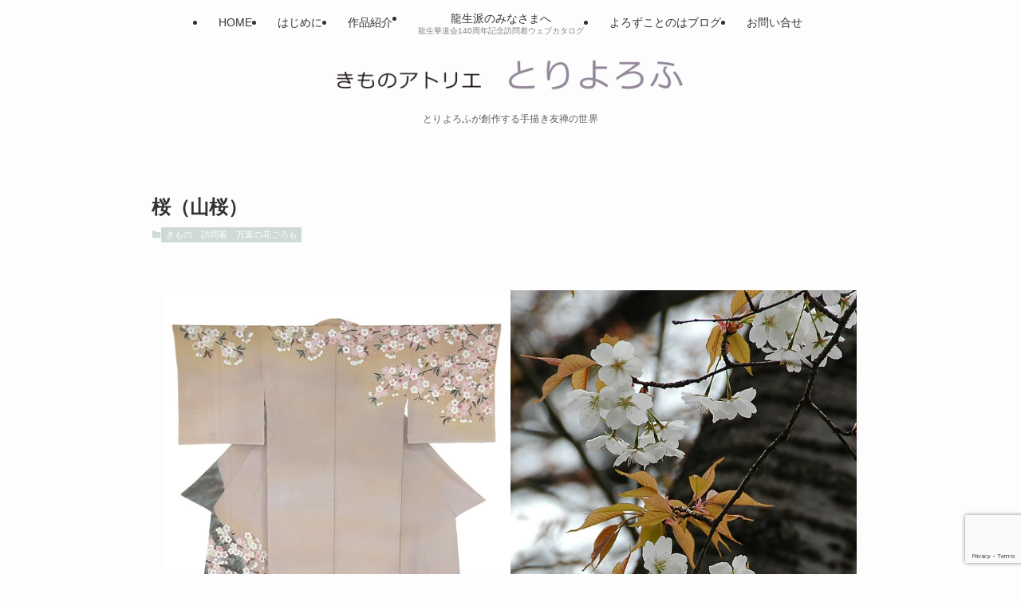

--- FILE ---
content_type: text/html; charset=utf-8
request_url: https://www.google.com/recaptcha/api2/anchor?ar=1&k=6LdBNhAaAAAAAFgEN-vlFpm2T3mY2aJBzbiZL3rp&co=aHR0cHM6Ly90b3JpeW9yb2Z1LmpwOjQ0Mw..&hl=en&v=N67nZn4AqZkNcbeMu4prBgzg&size=invisible&anchor-ms=20000&execute-ms=30000&cb=piezdkbdhu9c
body_size: 48565
content:
<!DOCTYPE HTML><html dir="ltr" lang="en"><head><meta http-equiv="Content-Type" content="text/html; charset=UTF-8">
<meta http-equiv="X-UA-Compatible" content="IE=edge">
<title>reCAPTCHA</title>
<style type="text/css">
/* cyrillic-ext */
@font-face {
  font-family: 'Roboto';
  font-style: normal;
  font-weight: 400;
  font-stretch: 100%;
  src: url(//fonts.gstatic.com/s/roboto/v48/KFO7CnqEu92Fr1ME7kSn66aGLdTylUAMa3GUBHMdazTgWw.woff2) format('woff2');
  unicode-range: U+0460-052F, U+1C80-1C8A, U+20B4, U+2DE0-2DFF, U+A640-A69F, U+FE2E-FE2F;
}
/* cyrillic */
@font-face {
  font-family: 'Roboto';
  font-style: normal;
  font-weight: 400;
  font-stretch: 100%;
  src: url(//fonts.gstatic.com/s/roboto/v48/KFO7CnqEu92Fr1ME7kSn66aGLdTylUAMa3iUBHMdazTgWw.woff2) format('woff2');
  unicode-range: U+0301, U+0400-045F, U+0490-0491, U+04B0-04B1, U+2116;
}
/* greek-ext */
@font-face {
  font-family: 'Roboto';
  font-style: normal;
  font-weight: 400;
  font-stretch: 100%;
  src: url(//fonts.gstatic.com/s/roboto/v48/KFO7CnqEu92Fr1ME7kSn66aGLdTylUAMa3CUBHMdazTgWw.woff2) format('woff2');
  unicode-range: U+1F00-1FFF;
}
/* greek */
@font-face {
  font-family: 'Roboto';
  font-style: normal;
  font-weight: 400;
  font-stretch: 100%;
  src: url(//fonts.gstatic.com/s/roboto/v48/KFO7CnqEu92Fr1ME7kSn66aGLdTylUAMa3-UBHMdazTgWw.woff2) format('woff2');
  unicode-range: U+0370-0377, U+037A-037F, U+0384-038A, U+038C, U+038E-03A1, U+03A3-03FF;
}
/* math */
@font-face {
  font-family: 'Roboto';
  font-style: normal;
  font-weight: 400;
  font-stretch: 100%;
  src: url(//fonts.gstatic.com/s/roboto/v48/KFO7CnqEu92Fr1ME7kSn66aGLdTylUAMawCUBHMdazTgWw.woff2) format('woff2');
  unicode-range: U+0302-0303, U+0305, U+0307-0308, U+0310, U+0312, U+0315, U+031A, U+0326-0327, U+032C, U+032F-0330, U+0332-0333, U+0338, U+033A, U+0346, U+034D, U+0391-03A1, U+03A3-03A9, U+03B1-03C9, U+03D1, U+03D5-03D6, U+03F0-03F1, U+03F4-03F5, U+2016-2017, U+2034-2038, U+203C, U+2040, U+2043, U+2047, U+2050, U+2057, U+205F, U+2070-2071, U+2074-208E, U+2090-209C, U+20D0-20DC, U+20E1, U+20E5-20EF, U+2100-2112, U+2114-2115, U+2117-2121, U+2123-214F, U+2190, U+2192, U+2194-21AE, U+21B0-21E5, U+21F1-21F2, U+21F4-2211, U+2213-2214, U+2216-22FF, U+2308-230B, U+2310, U+2319, U+231C-2321, U+2336-237A, U+237C, U+2395, U+239B-23B7, U+23D0, U+23DC-23E1, U+2474-2475, U+25AF, U+25B3, U+25B7, U+25BD, U+25C1, U+25CA, U+25CC, U+25FB, U+266D-266F, U+27C0-27FF, U+2900-2AFF, U+2B0E-2B11, U+2B30-2B4C, U+2BFE, U+3030, U+FF5B, U+FF5D, U+1D400-1D7FF, U+1EE00-1EEFF;
}
/* symbols */
@font-face {
  font-family: 'Roboto';
  font-style: normal;
  font-weight: 400;
  font-stretch: 100%;
  src: url(//fonts.gstatic.com/s/roboto/v48/KFO7CnqEu92Fr1ME7kSn66aGLdTylUAMaxKUBHMdazTgWw.woff2) format('woff2');
  unicode-range: U+0001-000C, U+000E-001F, U+007F-009F, U+20DD-20E0, U+20E2-20E4, U+2150-218F, U+2190, U+2192, U+2194-2199, U+21AF, U+21E6-21F0, U+21F3, U+2218-2219, U+2299, U+22C4-22C6, U+2300-243F, U+2440-244A, U+2460-24FF, U+25A0-27BF, U+2800-28FF, U+2921-2922, U+2981, U+29BF, U+29EB, U+2B00-2BFF, U+4DC0-4DFF, U+FFF9-FFFB, U+10140-1018E, U+10190-1019C, U+101A0, U+101D0-101FD, U+102E0-102FB, U+10E60-10E7E, U+1D2C0-1D2D3, U+1D2E0-1D37F, U+1F000-1F0FF, U+1F100-1F1AD, U+1F1E6-1F1FF, U+1F30D-1F30F, U+1F315, U+1F31C, U+1F31E, U+1F320-1F32C, U+1F336, U+1F378, U+1F37D, U+1F382, U+1F393-1F39F, U+1F3A7-1F3A8, U+1F3AC-1F3AF, U+1F3C2, U+1F3C4-1F3C6, U+1F3CA-1F3CE, U+1F3D4-1F3E0, U+1F3ED, U+1F3F1-1F3F3, U+1F3F5-1F3F7, U+1F408, U+1F415, U+1F41F, U+1F426, U+1F43F, U+1F441-1F442, U+1F444, U+1F446-1F449, U+1F44C-1F44E, U+1F453, U+1F46A, U+1F47D, U+1F4A3, U+1F4B0, U+1F4B3, U+1F4B9, U+1F4BB, U+1F4BF, U+1F4C8-1F4CB, U+1F4D6, U+1F4DA, U+1F4DF, U+1F4E3-1F4E6, U+1F4EA-1F4ED, U+1F4F7, U+1F4F9-1F4FB, U+1F4FD-1F4FE, U+1F503, U+1F507-1F50B, U+1F50D, U+1F512-1F513, U+1F53E-1F54A, U+1F54F-1F5FA, U+1F610, U+1F650-1F67F, U+1F687, U+1F68D, U+1F691, U+1F694, U+1F698, U+1F6AD, U+1F6B2, U+1F6B9-1F6BA, U+1F6BC, U+1F6C6-1F6CF, U+1F6D3-1F6D7, U+1F6E0-1F6EA, U+1F6F0-1F6F3, U+1F6F7-1F6FC, U+1F700-1F7FF, U+1F800-1F80B, U+1F810-1F847, U+1F850-1F859, U+1F860-1F887, U+1F890-1F8AD, U+1F8B0-1F8BB, U+1F8C0-1F8C1, U+1F900-1F90B, U+1F93B, U+1F946, U+1F984, U+1F996, U+1F9E9, U+1FA00-1FA6F, U+1FA70-1FA7C, U+1FA80-1FA89, U+1FA8F-1FAC6, U+1FACE-1FADC, U+1FADF-1FAE9, U+1FAF0-1FAF8, U+1FB00-1FBFF;
}
/* vietnamese */
@font-face {
  font-family: 'Roboto';
  font-style: normal;
  font-weight: 400;
  font-stretch: 100%;
  src: url(//fonts.gstatic.com/s/roboto/v48/KFO7CnqEu92Fr1ME7kSn66aGLdTylUAMa3OUBHMdazTgWw.woff2) format('woff2');
  unicode-range: U+0102-0103, U+0110-0111, U+0128-0129, U+0168-0169, U+01A0-01A1, U+01AF-01B0, U+0300-0301, U+0303-0304, U+0308-0309, U+0323, U+0329, U+1EA0-1EF9, U+20AB;
}
/* latin-ext */
@font-face {
  font-family: 'Roboto';
  font-style: normal;
  font-weight: 400;
  font-stretch: 100%;
  src: url(//fonts.gstatic.com/s/roboto/v48/KFO7CnqEu92Fr1ME7kSn66aGLdTylUAMa3KUBHMdazTgWw.woff2) format('woff2');
  unicode-range: U+0100-02BA, U+02BD-02C5, U+02C7-02CC, U+02CE-02D7, U+02DD-02FF, U+0304, U+0308, U+0329, U+1D00-1DBF, U+1E00-1E9F, U+1EF2-1EFF, U+2020, U+20A0-20AB, U+20AD-20C0, U+2113, U+2C60-2C7F, U+A720-A7FF;
}
/* latin */
@font-face {
  font-family: 'Roboto';
  font-style: normal;
  font-weight: 400;
  font-stretch: 100%;
  src: url(//fonts.gstatic.com/s/roboto/v48/KFO7CnqEu92Fr1ME7kSn66aGLdTylUAMa3yUBHMdazQ.woff2) format('woff2');
  unicode-range: U+0000-00FF, U+0131, U+0152-0153, U+02BB-02BC, U+02C6, U+02DA, U+02DC, U+0304, U+0308, U+0329, U+2000-206F, U+20AC, U+2122, U+2191, U+2193, U+2212, U+2215, U+FEFF, U+FFFD;
}
/* cyrillic-ext */
@font-face {
  font-family: 'Roboto';
  font-style: normal;
  font-weight: 500;
  font-stretch: 100%;
  src: url(//fonts.gstatic.com/s/roboto/v48/KFO7CnqEu92Fr1ME7kSn66aGLdTylUAMa3GUBHMdazTgWw.woff2) format('woff2');
  unicode-range: U+0460-052F, U+1C80-1C8A, U+20B4, U+2DE0-2DFF, U+A640-A69F, U+FE2E-FE2F;
}
/* cyrillic */
@font-face {
  font-family: 'Roboto';
  font-style: normal;
  font-weight: 500;
  font-stretch: 100%;
  src: url(//fonts.gstatic.com/s/roboto/v48/KFO7CnqEu92Fr1ME7kSn66aGLdTylUAMa3iUBHMdazTgWw.woff2) format('woff2');
  unicode-range: U+0301, U+0400-045F, U+0490-0491, U+04B0-04B1, U+2116;
}
/* greek-ext */
@font-face {
  font-family: 'Roboto';
  font-style: normal;
  font-weight: 500;
  font-stretch: 100%;
  src: url(//fonts.gstatic.com/s/roboto/v48/KFO7CnqEu92Fr1ME7kSn66aGLdTylUAMa3CUBHMdazTgWw.woff2) format('woff2');
  unicode-range: U+1F00-1FFF;
}
/* greek */
@font-face {
  font-family: 'Roboto';
  font-style: normal;
  font-weight: 500;
  font-stretch: 100%;
  src: url(//fonts.gstatic.com/s/roboto/v48/KFO7CnqEu92Fr1ME7kSn66aGLdTylUAMa3-UBHMdazTgWw.woff2) format('woff2');
  unicode-range: U+0370-0377, U+037A-037F, U+0384-038A, U+038C, U+038E-03A1, U+03A3-03FF;
}
/* math */
@font-face {
  font-family: 'Roboto';
  font-style: normal;
  font-weight: 500;
  font-stretch: 100%;
  src: url(//fonts.gstatic.com/s/roboto/v48/KFO7CnqEu92Fr1ME7kSn66aGLdTylUAMawCUBHMdazTgWw.woff2) format('woff2');
  unicode-range: U+0302-0303, U+0305, U+0307-0308, U+0310, U+0312, U+0315, U+031A, U+0326-0327, U+032C, U+032F-0330, U+0332-0333, U+0338, U+033A, U+0346, U+034D, U+0391-03A1, U+03A3-03A9, U+03B1-03C9, U+03D1, U+03D5-03D6, U+03F0-03F1, U+03F4-03F5, U+2016-2017, U+2034-2038, U+203C, U+2040, U+2043, U+2047, U+2050, U+2057, U+205F, U+2070-2071, U+2074-208E, U+2090-209C, U+20D0-20DC, U+20E1, U+20E5-20EF, U+2100-2112, U+2114-2115, U+2117-2121, U+2123-214F, U+2190, U+2192, U+2194-21AE, U+21B0-21E5, U+21F1-21F2, U+21F4-2211, U+2213-2214, U+2216-22FF, U+2308-230B, U+2310, U+2319, U+231C-2321, U+2336-237A, U+237C, U+2395, U+239B-23B7, U+23D0, U+23DC-23E1, U+2474-2475, U+25AF, U+25B3, U+25B7, U+25BD, U+25C1, U+25CA, U+25CC, U+25FB, U+266D-266F, U+27C0-27FF, U+2900-2AFF, U+2B0E-2B11, U+2B30-2B4C, U+2BFE, U+3030, U+FF5B, U+FF5D, U+1D400-1D7FF, U+1EE00-1EEFF;
}
/* symbols */
@font-face {
  font-family: 'Roboto';
  font-style: normal;
  font-weight: 500;
  font-stretch: 100%;
  src: url(//fonts.gstatic.com/s/roboto/v48/KFO7CnqEu92Fr1ME7kSn66aGLdTylUAMaxKUBHMdazTgWw.woff2) format('woff2');
  unicode-range: U+0001-000C, U+000E-001F, U+007F-009F, U+20DD-20E0, U+20E2-20E4, U+2150-218F, U+2190, U+2192, U+2194-2199, U+21AF, U+21E6-21F0, U+21F3, U+2218-2219, U+2299, U+22C4-22C6, U+2300-243F, U+2440-244A, U+2460-24FF, U+25A0-27BF, U+2800-28FF, U+2921-2922, U+2981, U+29BF, U+29EB, U+2B00-2BFF, U+4DC0-4DFF, U+FFF9-FFFB, U+10140-1018E, U+10190-1019C, U+101A0, U+101D0-101FD, U+102E0-102FB, U+10E60-10E7E, U+1D2C0-1D2D3, U+1D2E0-1D37F, U+1F000-1F0FF, U+1F100-1F1AD, U+1F1E6-1F1FF, U+1F30D-1F30F, U+1F315, U+1F31C, U+1F31E, U+1F320-1F32C, U+1F336, U+1F378, U+1F37D, U+1F382, U+1F393-1F39F, U+1F3A7-1F3A8, U+1F3AC-1F3AF, U+1F3C2, U+1F3C4-1F3C6, U+1F3CA-1F3CE, U+1F3D4-1F3E0, U+1F3ED, U+1F3F1-1F3F3, U+1F3F5-1F3F7, U+1F408, U+1F415, U+1F41F, U+1F426, U+1F43F, U+1F441-1F442, U+1F444, U+1F446-1F449, U+1F44C-1F44E, U+1F453, U+1F46A, U+1F47D, U+1F4A3, U+1F4B0, U+1F4B3, U+1F4B9, U+1F4BB, U+1F4BF, U+1F4C8-1F4CB, U+1F4D6, U+1F4DA, U+1F4DF, U+1F4E3-1F4E6, U+1F4EA-1F4ED, U+1F4F7, U+1F4F9-1F4FB, U+1F4FD-1F4FE, U+1F503, U+1F507-1F50B, U+1F50D, U+1F512-1F513, U+1F53E-1F54A, U+1F54F-1F5FA, U+1F610, U+1F650-1F67F, U+1F687, U+1F68D, U+1F691, U+1F694, U+1F698, U+1F6AD, U+1F6B2, U+1F6B9-1F6BA, U+1F6BC, U+1F6C6-1F6CF, U+1F6D3-1F6D7, U+1F6E0-1F6EA, U+1F6F0-1F6F3, U+1F6F7-1F6FC, U+1F700-1F7FF, U+1F800-1F80B, U+1F810-1F847, U+1F850-1F859, U+1F860-1F887, U+1F890-1F8AD, U+1F8B0-1F8BB, U+1F8C0-1F8C1, U+1F900-1F90B, U+1F93B, U+1F946, U+1F984, U+1F996, U+1F9E9, U+1FA00-1FA6F, U+1FA70-1FA7C, U+1FA80-1FA89, U+1FA8F-1FAC6, U+1FACE-1FADC, U+1FADF-1FAE9, U+1FAF0-1FAF8, U+1FB00-1FBFF;
}
/* vietnamese */
@font-face {
  font-family: 'Roboto';
  font-style: normal;
  font-weight: 500;
  font-stretch: 100%;
  src: url(//fonts.gstatic.com/s/roboto/v48/KFO7CnqEu92Fr1ME7kSn66aGLdTylUAMa3OUBHMdazTgWw.woff2) format('woff2');
  unicode-range: U+0102-0103, U+0110-0111, U+0128-0129, U+0168-0169, U+01A0-01A1, U+01AF-01B0, U+0300-0301, U+0303-0304, U+0308-0309, U+0323, U+0329, U+1EA0-1EF9, U+20AB;
}
/* latin-ext */
@font-face {
  font-family: 'Roboto';
  font-style: normal;
  font-weight: 500;
  font-stretch: 100%;
  src: url(//fonts.gstatic.com/s/roboto/v48/KFO7CnqEu92Fr1ME7kSn66aGLdTylUAMa3KUBHMdazTgWw.woff2) format('woff2');
  unicode-range: U+0100-02BA, U+02BD-02C5, U+02C7-02CC, U+02CE-02D7, U+02DD-02FF, U+0304, U+0308, U+0329, U+1D00-1DBF, U+1E00-1E9F, U+1EF2-1EFF, U+2020, U+20A0-20AB, U+20AD-20C0, U+2113, U+2C60-2C7F, U+A720-A7FF;
}
/* latin */
@font-face {
  font-family: 'Roboto';
  font-style: normal;
  font-weight: 500;
  font-stretch: 100%;
  src: url(//fonts.gstatic.com/s/roboto/v48/KFO7CnqEu92Fr1ME7kSn66aGLdTylUAMa3yUBHMdazQ.woff2) format('woff2');
  unicode-range: U+0000-00FF, U+0131, U+0152-0153, U+02BB-02BC, U+02C6, U+02DA, U+02DC, U+0304, U+0308, U+0329, U+2000-206F, U+20AC, U+2122, U+2191, U+2193, U+2212, U+2215, U+FEFF, U+FFFD;
}
/* cyrillic-ext */
@font-face {
  font-family: 'Roboto';
  font-style: normal;
  font-weight: 900;
  font-stretch: 100%;
  src: url(//fonts.gstatic.com/s/roboto/v48/KFO7CnqEu92Fr1ME7kSn66aGLdTylUAMa3GUBHMdazTgWw.woff2) format('woff2');
  unicode-range: U+0460-052F, U+1C80-1C8A, U+20B4, U+2DE0-2DFF, U+A640-A69F, U+FE2E-FE2F;
}
/* cyrillic */
@font-face {
  font-family: 'Roboto';
  font-style: normal;
  font-weight: 900;
  font-stretch: 100%;
  src: url(//fonts.gstatic.com/s/roboto/v48/KFO7CnqEu92Fr1ME7kSn66aGLdTylUAMa3iUBHMdazTgWw.woff2) format('woff2');
  unicode-range: U+0301, U+0400-045F, U+0490-0491, U+04B0-04B1, U+2116;
}
/* greek-ext */
@font-face {
  font-family: 'Roboto';
  font-style: normal;
  font-weight: 900;
  font-stretch: 100%;
  src: url(//fonts.gstatic.com/s/roboto/v48/KFO7CnqEu92Fr1ME7kSn66aGLdTylUAMa3CUBHMdazTgWw.woff2) format('woff2');
  unicode-range: U+1F00-1FFF;
}
/* greek */
@font-face {
  font-family: 'Roboto';
  font-style: normal;
  font-weight: 900;
  font-stretch: 100%;
  src: url(//fonts.gstatic.com/s/roboto/v48/KFO7CnqEu92Fr1ME7kSn66aGLdTylUAMa3-UBHMdazTgWw.woff2) format('woff2');
  unicode-range: U+0370-0377, U+037A-037F, U+0384-038A, U+038C, U+038E-03A1, U+03A3-03FF;
}
/* math */
@font-face {
  font-family: 'Roboto';
  font-style: normal;
  font-weight: 900;
  font-stretch: 100%;
  src: url(//fonts.gstatic.com/s/roboto/v48/KFO7CnqEu92Fr1ME7kSn66aGLdTylUAMawCUBHMdazTgWw.woff2) format('woff2');
  unicode-range: U+0302-0303, U+0305, U+0307-0308, U+0310, U+0312, U+0315, U+031A, U+0326-0327, U+032C, U+032F-0330, U+0332-0333, U+0338, U+033A, U+0346, U+034D, U+0391-03A1, U+03A3-03A9, U+03B1-03C9, U+03D1, U+03D5-03D6, U+03F0-03F1, U+03F4-03F5, U+2016-2017, U+2034-2038, U+203C, U+2040, U+2043, U+2047, U+2050, U+2057, U+205F, U+2070-2071, U+2074-208E, U+2090-209C, U+20D0-20DC, U+20E1, U+20E5-20EF, U+2100-2112, U+2114-2115, U+2117-2121, U+2123-214F, U+2190, U+2192, U+2194-21AE, U+21B0-21E5, U+21F1-21F2, U+21F4-2211, U+2213-2214, U+2216-22FF, U+2308-230B, U+2310, U+2319, U+231C-2321, U+2336-237A, U+237C, U+2395, U+239B-23B7, U+23D0, U+23DC-23E1, U+2474-2475, U+25AF, U+25B3, U+25B7, U+25BD, U+25C1, U+25CA, U+25CC, U+25FB, U+266D-266F, U+27C0-27FF, U+2900-2AFF, U+2B0E-2B11, U+2B30-2B4C, U+2BFE, U+3030, U+FF5B, U+FF5D, U+1D400-1D7FF, U+1EE00-1EEFF;
}
/* symbols */
@font-face {
  font-family: 'Roboto';
  font-style: normal;
  font-weight: 900;
  font-stretch: 100%;
  src: url(//fonts.gstatic.com/s/roboto/v48/KFO7CnqEu92Fr1ME7kSn66aGLdTylUAMaxKUBHMdazTgWw.woff2) format('woff2');
  unicode-range: U+0001-000C, U+000E-001F, U+007F-009F, U+20DD-20E0, U+20E2-20E4, U+2150-218F, U+2190, U+2192, U+2194-2199, U+21AF, U+21E6-21F0, U+21F3, U+2218-2219, U+2299, U+22C4-22C6, U+2300-243F, U+2440-244A, U+2460-24FF, U+25A0-27BF, U+2800-28FF, U+2921-2922, U+2981, U+29BF, U+29EB, U+2B00-2BFF, U+4DC0-4DFF, U+FFF9-FFFB, U+10140-1018E, U+10190-1019C, U+101A0, U+101D0-101FD, U+102E0-102FB, U+10E60-10E7E, U+1D2C0-1D2D3, U+1D2E0-1D37F, U+1F000-1F0FF, U+1F100-1F1AD, U+1F1E6-1F1FF, U+1F30D-1F30F, U+1F315, U+1F31C, U+1F31E, U+1F320-1F32C, U+1F336, U+1F378, U+1F37D, U+1F382, U+1F393-1F39F, U+1F3A7-1F3A8, U+1F3AC-1F3AF, U+1F3C2, U+1F3C4-1F3C6, U+1F3CA-1F3CE, U+1F3D4-1F3E0, U+1F3ED, U+1F3F1-1F3F3, U+1F3F5-1F3F7, U+1F408, U+1F415, U+1F41F, U+1F426, U+1F43F, U+1F441-1F442, U+1F444, U+1F446-1F449, U+1F44C-1F44E, U+1F453, U+1F46A, U+1F47D, U+1F4A3, U+1F4B0, U+1F4B3, U+1F4B9, U+1F4BB, U+1F4BF, U+1F4C8-1F4CB, U+1F4D6, U+1F4DA, U+1F4DF, U+1F4E3-1F4E6, U+1F4EA-1F4ED, U+1F4F7, U+1F4F9-1F4FB, U+1F4FD-1F4FE, U+1F503, U+1F507-1F50B, U+1F50D, U+1F512-1F513, U+1F53E-1F54A, U+1F54F-1F5FA, U+1F610, U+1F650-1F67F, U+1F687, U+1F68D, U+1F691, U+1F694, U+1F698, U+1F6AD, U+1F6B2, U+1F6B9-1F6BA, U+1F6BC, U+1F6C6-1F6CF, U+1F6D3-1F6D7, U+1F6E0-1F6EA, U+1F6F0-1F6F3, U+1F6F7-1F6FC, U+1F700-1F7FF, U+1F800-1F80B, U+1F810-1F847, U+1F850-1F859, U+1F860-1F887, U+1F890-1F8AD, U+1F8B0-1F8BB, U+1F8C0-1F8C1, U+1F900-1F90B, U+1F93B, U+1F946, U+1F984, U+1F996, U+1F9E9, U+1FA00-1FA6F, U+1FA70-1FA7C, U+1FA80-1FA89, U+1FA8F-1FAC6, U+1FACE-1FADC, U+1FADF-1FAE9, U+1FAF0-1FAF8, U+1FB00-1FBFF;
}
/* vietnamese */
@font-face {
  font-family: 'Roboto';
  font-style: normal;
  font-weight: 900;
  font-stretch: 100%;
  src: url(//fonts.gstatic.com/s/roboto/v48/KFO7CnqEu92Fr1ME7kSn66aGLdTylUAMa3OUBHMdazTgWw.woff2) format('woff2');
  unicode-range: U+0102-0103, U+0110-0111, U+0128-0129, U+0168-0169, U+01A0-01A1, U+01AF-01B0, U+0300-0301, U+0303-0304, U+0308-0309, U+0323, U+0329, U+1EA0-1EF9, U+20AB;
}
/* latin-ext */
@font-face {
  font-family: 'Roboto';
  font-style: normal;
  font-weight: 900;
  font-stretch: 100%;
  src: url(//fonts.gstatic.com/s/roboto/v48/KFO7CnqEu92Fr1ME7kSn66aGLdTylUAMa3KUBHMdazTgWw.woff2) format('woff2');
  unicode-range: U+0100-02BA, U+02BD-02C5, U+02C7-02CC, U+02CE-02D7, U+02DD-02FF, U+0304, U+0308, U+0329, U+1D00-1DBF, U+1E00-1E9F, U+1EF2-1EFF, U+2020, U+20A0-20AB, U+20AD-20C0, U+2113, U+2C60-2C7F, U+A720-A7FF;
}
/* latin */
@font-face {
  font-family: 'Roboto';
  font-style: normal;
  font-weight: 900;
  font-stretch: 100%;
  src: url(//fonts.gstatic.com/s/roboto/v48/KFO7CnqEu92Fr1ME7kSn66aGLdTylUAMa3yUBHMdazQ.woff2) format('woff2');
  unicode-range: U+0000-00FF, U+0131, U+0152-0153, U+02BB-02BC, U+02C6, U+02DA, U+02DC, U+0304, U+0308, U+0329, U+2000-206F, U+20AC, U+2122, U+2191, U+2193, U+2212, U+2215, U+FEFF, U+FFFD;
}

</style>
<link rel="stylesheet" type="text/css" href="https://www.gstatic.com/recaptcha/releases/N67nZn4AqZkNcbeMu4prBgzg/styles__ltr.css">
<script nonce="WGWRDjQoLH4g8SEEeBDVpg" type="text/javascript">window['__recaptcha_api'] = 'https://www.google.com/recaptcha/api2/';</script>
<script type="text/javascript" src="https://www.gstatic.com/recaptcha/releases/N67nZn4AqZkNcbeMu4prBgzg/recaptcha__en.js" nonce="WGWRDjQoLH4g8SEEeBDVpg">
      
    </script></head>
<body><div id="rc-anchor-alert" class="rc-anchor-alert"></div>
<input type="hidden" id="recaptcha-token" value="[base64]">
<script type="text/javascript" nonce="WGWRDjQoLH4g8SEEeBDVpg">
      recaptcha.anchor.Main.init("[\x22ainput\x22,[\x22bgdata\x22,\x22\x22,\[base64]/[base64]/[base64]/[base64]/[base64]/UltsKytdPUU6KEU8MjA0OD9SW2wrK109RT4+NnwxOTI6KChFJjY0NTEyKT09NTUyOTYmJk0rMTxjLmxlbmd0aCYmKGMuY2hhckNvZGVBdChNKzEpJjY0NTEyKT09NTYzMjA/[base64]/[base64]/[base64]/[base64]/[base64]/[base64]/[base64]\x22,\[base64]\x22,\x22LwMkw4XCkBMvcizCoxY7wrTCqyIPKsKod8K9wpfDlFJFwqAiw5HCksKmwpLCvTckwqtLw6FcwrLDpxRvw4QFCRoGwqg8K8OZw7jDpVApw7syLcO3wpHCiMOIwrfCpWhwdGYHKAfCn8KzWQPDqhFCf8OiK8O/[base64]/[base64]/dmQzwqBZL0cpVXfCjMOxw5vDkWjDqHLDkD7Cg1MoB0RhZcOEwr/[base64]/CrXzDmsKqJXjCnMKuwqE5wp/CqR/DjRU/[base64]/DhsOHaMK3SVgePcOcAMOPw4fDmD3DpcOAwqYlw61/PEpvw73CsCQRV8OLwr0zwozCkcKUMUsvw4jDl2o6wprDkyNZHlvCtnfDlsOAZRh5w4LDh8OawqAAwr/Ds03CqE/CmVLDlkYnGxjCh8KSw7l+KMKDMxlcwqwrw5oIworDnyMoQcOmw6XDjMKMwpDDkMKhZ8K8EMO/LcORQ8KFKMKhw73ChcOTVMKaME81wr7CpsKTM8KBYsKiZRHDoDHCj8K4wqrDs8OGEBd9w5DDncOkwqFcw7vCocOvwqDDlMK+MQPDuH3CnFvDj0LCgcKHG1XDuGsuT8Ocw6E5FMOUQ8Onw6UPw7rDvWvDoi4Pw7TCrcOxw6MydcK1FB8YAMOiIXbDpC/CkcOHOBc2SMK1cCcswohlWULDinoBNlXCkcOvwqsVfUDCmgnCsXrDkh4Pw7d5w7LDssK5wq3Dq8KCw7zDuWfCr8KAG2LCp8O4fsKUwqEdOcKyY8OJw40Cw4IDHkLDkDrCk30PVcKhPHjCmBDDr1wFdVAow7g6wpJiwoM9w5bDjknDkMK4w4oDTMK9OXvCgAdSwq/DssOxdl54XMOWMsOAZ0DDlsOUHXUww7oMDsK0WcKcDEpNHMOPw7DDoUdawrQ/w7nCpEPCnU3CozQ2QC3CvcOywqLDtMKTShXDg8OEXwAnG3Maw4/Dj8KCZcK2KRjCtcO1AQliBzxYw60ELMKzwpDCg8OVw59nUcO1B28Ow4jCtyZZKcK+wq3Cn1w1QzV+w5vDncOFecOrw4TDpDpjKsKIQl3DrlTCo0sEw6gaNMO3WMOUw7jCvTnCnA0YHMKrwphnbcOkw4fDu8KPwoVKK3oUwpXCrsOOQgV3TGHCrhoYT8OjcMKfAkJdw7/DjTrDucKodcOoVMKiGMO2SsKKMcOQwr1NwrBcIxDDvTwUN3vDojDDu18XwpFtPAhhBggAK1TDrcKXSMKMIcKXwoDConzDunjCr8OCwovDlC95w6TDmcK4w68+DMOdW8OLwpDDoxfDtTPChzc2fsO2Zn/Dnk1BGcKEwq9Dw41ZYcOqVjI/w43CuDhvejMcw4HDk8KKJjXCrcOKwoXDkcKdw6gcHV49wpPCv8Kew7t1CcK2w43Dp8KyKMKjw5/Cn8K2woHCo2MIHMKEwp5nw5xYFMK1wqfCssKsCQDCssOlcA/CrMKDDBTChcKWwpbCgF3DkiDChMOIwqlFw6fCsMOUJ0vDgBzCiVDDusOmwovDnR/DhH0ow4seGsOSdMOQw4TDhxfDiBDDhzjDvCxdLXM2wpocwq7CsAEdYMOnA8OIw6N1UQ0uwosdW1jDiwPDqsO/[base64]/[base64]/[base64]/DnVULw60Cw4Qwwo7Dpj9YwqnDsMO9w51swoPDrcKGw64VScKcwpnDuCNEYcK8N8K4XwMVw7pfVDzDuMKObMKOwqMsasKRe37DjlPCjsKnwo/CmsKNwpleCsKXecKowqDDtMK4w7NAw5HDiDHCq8OmwotyTGFjBBEFwqPDsMKDL8OuV8KzNxDCojrCjsKmw54SwrMkUcOoSTtZw77CrMKFW28AVSjCi8KLOlLDtW0SQ8OQHsKJfz4vwqrDlMOGwqvDjmcZfMOQwp/Ch8KIw4MOwo9Pw5t/w6LDqMKVQcK/[base64]/w7o0YWEqwpDDgsOHZsOfR8OtV8KFXFUwwo9Ww5PDtlnDtjvClVY9K8K7woZwTcOtwrV3w6TDoWfDvm8hwrPDgsO0w7LCrsOOS8OlwpfDgsKjwpQsfsKqVDh2w6vCucOvwrbCuFsPGn0LRMKxY0LCqMKQBgfDrcKuw7PDmsKTw5/[base64]/DjhJ9LcKKwr4BYTvDjAsOw4FWY31Cw6PDnlZZwqfCnMO2UMKvwpPCvyvDo1oGw57DlilXcDwABF/[base64]/[base64]/DqmvCqMKcwrDCngsGwqkdEcKQH8O+EsKwMsOscRnCnMOfwqQADCnCsA9qw4vDkxo5w6cYVj1ewq1ww71/[base64]/CkcOJfcOaw5N7HzjDiBl4w4TDhGvDsUHCnMKNbMO3TEPDqwDCuRPClcOkw4nCrcOSwqXDqiMvwp/[base64]/Cl8KLDMOnTMK9wqLDi8OUwrjDp2zCl1QZF8OFWEjDsMKMwrIiwqXCj8KCw77CklMxw4I5w7nCmH7DqnhlXTkbDsO9w4XDlsOYWcKOeMOVWcOQdwddfQItJ8KcwrhnZA7DsMKswoTCp3g/w7nDsAoUMsKZGnHDscKZwpLDuMOcfVxrM8KgLifCnTBow5nCj8KUdsOyw7zDkFjCo03CujTDiSbCuMOWw7HDkcO5w4cLwo7Dp1PDr8KSPxpXw5MewozDsMOIwrjCnMOkwrZowoTDkMO/KFXCmEDCllFIIMO9RMKGAGJ5bCnDllEbwqM8wqrDk1Aqw5IBwo46X0/Do8Kvwp3DgMOvTMO4TsOlcV7DtQ7Cm0rCkMKuK2fCrsKHHzcnwpDCvmTCjcKwwp7DgSnChyMkwrRvS8ObXXI/wocqGCfCgMKCw5hiw485Ii/Ds1NhwpEkwrrCsGvDsMO0w71SJT7DiBXCuMOmIMKHw6Bqw40HIMOxw5nCi0rCoTLDssOJaMOudHPDlR0CfcKNMSlDw47CmsOYCzrDs8K0woBIXhbCtsKow5jDnMKnw6ZWAw7CsTjCiMKzJB5OFsO+Q8K5w4/CrsOoFkp/wogEw4LCncOSdsK1V8KWwq0nCQLDsGwdZsOEw4F0w4LDscOwE8KZwqfDtRJsV2PDnsKlw5TCqnnDucO+ZMOMLcOmaw/DhMOXw5vDn8OUwpTDgsK3DjfCshQiwqB3ccKdKcK5bwnCvXc/ICFXwoHCvWZYZjZKVsKVKMKPwog4wqxsT8KKHAnDjmLDgMKeUGnDnCo6AcKFwpLDsH3Dq8KvwrlBRiDDlcOcwpzCqHYQw5TDjG7Dn8OgworCliXDo1rDhMKcw7BwBMOEO8KSw65HZWjCgm8GSsO0wqgDw7nDlj/Dt3vDoMO3wr/DmVfCtcKHw4LDqMKpY3hNT8KtwrzCrMO2ZHDDhGvCl8KZW1zCl8KAVsO+wqHDtSDDiMOsw4zDoARiw74fw6PCiMONwpvCkEZXVB/DkFTDhcKpN8KLPA1ABRYoXMKrwoxJwpXCqmIpw694woMdIk8mw7IAHljClCbDo0NTwrN/[base64]/wpzCrsO9BDnCkMKrccKQwobCijRBKsKaw6rCpsK/w6HCkmXCksO3PChSesOoMMKiWhpQI8OqOB7DkMKtCA1AwrgNXRZjwqvCi8KVw4bCs8OoHDpNwoxWwpMlw7vCgHI/wo1dwrLChsOGGcKZw57CugXCgcKnJzUwVsKxwo7CmXQQSiHDulvCri1iwpLCh8KGaAnCoQEaUMKpwoLDjEfDtcOkwrV7wqtuLkkOJGFQw5XCmsKCwrJPLVPDoQLDicK0w6zDkjTDgMO2On/DlMK2PsKbfcK3wqfDuBXCv8KPw6HCjAjDncOZwpbDncOxw49mwq4HZ8OtSg3CncK5wp7ClibCkMO9w6XDmg0BI8OOw4TDkg/CilPCisKoUWjDphrCsMOuTmjCngQwRsK4wrvDhBcReQzCo8KBw4sYTWcfwoXDjCnDoUxoB35pw4HCsCo8WWtQMArDo2Ndw4XCvn/CnDDCg8KxwobDmVY2wodmV8OawpLDk8K1wrHDmmFPw5V1w4jCgMKyEHMJwqzDkcO1w4fCuxvClMKfAwx6woZlT1I3w4/Dj0wHw7xXwo8MAcOrLmobwo4JI8KBw7AYDMKPwp/DusO4wo0Uw4bCrMOoRMKFw7fDtMOPPMOUacK6w54wwrfCgzlFOX/CpisPNzTDl8KjwpLDvsKXwqjClMOcwqLCi1N4w5/Dr8KHw73CtBFwLsO+VhATURXDkSjChG3DscK2EsOZYgMKAsKRwp9hasKNKcOgwp0QHMKMw4LDqMKmw7sqTC06ViJ9wozDgDFZLcKGQgrCl8OJaEnDoQPCscOCw5snw7HDrsOPwosKZMOaw6AGwonCmW/CpsOBwqk4Z8OGZTnDhsONUxBLwqIXfmzDi8K2w4DDnMOKwrBYdcKlYwUAw480wplcw7PDp3sJE8O7w4HDusO8w4PCrcKUwoHCtl8SwqfDkMKBw7VhLsOhwoh8w5rCsnvCnMK0wpfCqnlsw5RAwqbCtx3CtsK/wr5SecOmwqbDo8OibiTCtB5aw6jCl29YfcO5wpoDXkzDisKefXvCtcO/[base64]/[base64]/DvsKowrMPH8OowofDnBQiw7QOwpPCj8OJw7Yuw5FQPnHCszgsw6tdwqjDmMO5BWHCjHUAZRvCn8Odw4Qkw4PCjVvDgsK2w4zDnMOYCVhsw7N8wqd9B8OOasOtw77CgsObw6bCqMKSw6hba2DCpCRvcX8Zw5R2GcOGw6BJw6oRwrXCocKHMcO3Fm/DhXLCnxLDucKoPUITw7PDtMOIVnbDn1cBwpHCscKlw77DigkRwqJmPW/CusO+wopTwrh5wqEXwqnCpzHDjMKIfhzCgSssRRbClMKowqzCrcOFcE18w7LDlMOfwoVkw7cxw4ZzEBnDkBbDk8OVwqDClcKYw4gHw57CpWnCnApLw4fCksKpR2F7woMVw6TCjT0TXMOIDsOXS8OHE8O3wrfDkiPDscO1w7/[base64]/CusOTw5YXc3oxS1XCgsOPE0NQwqQhw7wCwrLChx3CgMOLOXfCvzPDnkjCsmY6YDvCiVFhUA1HwrkPw4FhYBfCscK3w63Cr8K1TSE2w6gBMcKEw7FOw4V8T8O9w6vCnE1nwp53wr7CoS4yw7wswpHDiWHDgmfDqsOuw7vDmsKzPcOrwo/DuWsgwpEcwo54wp9nf8OAw6RjClJXOAfDjH7CgcOVw6bDmBfDjsKIEyXDtcK/w7zCrcOIw4PCp8KKwoM9wp46w61VRxQJw5xxwrQLwqzDnQ3ChmRqD29qwpbDuB1vw47DgsOhw4/[base64]/[base64]/[base64]/DksKQWsOYwp7DgTzCkcOBwr8IwoAqwrphEVDCikkDbMOMw4oOGBLDmsKowpRswq9/OcKFT8KJZyR0wq5/[base64]/w5bCqxMSATYPw4XCu0Znw4ULw5gOwpfCvsOmw5HDiAlLw4o5JMKMIMOWQ8K1bMKMS1rCkyJNdSZ4wpLCocO1U8OHIi/Dq8K5RcOkw45lwp3CsVnCmsOlwoPCkijCpsKYwpbDgkbDrkTCo8O6w7vCkMK2EsOXDsKFw5J+KsOCwrhOw4DClMK5SsOtwoTDjl1dwonDgzMlw6RbwqTCjhYDwqjDi8Okw698FMKabcOjdjLCtCh/U3sNOMOte8Kbw5QiJ1PDqTnCkGnDm8OWwr/[base64]/[base64]/CrSYlwohQw7DDqsOEw4zDnx7CtsKDw5cfH38WGFPCsFITfx3DhS/DtAhmTMKcwrHDp1HCtFhYHMKGw4JrIMKeBhjCnMKcwr9LA8OICCnCqcOQwonDjMKPwozCvCrCqF8BRi0Yw7rCscOGEMKLcWQGNMO6w4ZVw7DCl8KIwoHDhMKmwonDiMK0EwLCngUYwr9mwofDgMKKSkbChHhWw7caw7rDisKbw5/CpWEowo/CuRUmwrgqCV7DhsOzw4nCjcOIJD1SBExNw7XDnsOAIgHDu0IMw4DCnUJ6w7XDucOTbmzCrT3CsCDCpQrCqcO3csKgwqZdJ8KlW8Kow68WRMO/wrh8LsO5w4lxYlXDocKyRsKiw5YJwrYcGsOhwrPCvMKtwofCncKnBgsja2xAwq0YC27Cu3t0w5nCs35tVDrDgcK5MyQLGSbDmcOuw7A0w7zDhgzDv2zDnxnClsOeaEENbFcoF0cCT8KBw5BLFSAIfsOETsO5NcOBw589ckIUcTVDwr/[base64]/wqpKOR4ZUcOIwpIiw7dLC0BnHCw5IMOjw7EQIFMcCSvCg8OEecK7wqjDj0DDrsKnQTrCqwnCgFlxS8OCwrolw4/Cp8KdwqJ3w5lvw68WN2giaUtQMlvCmsKOcsOVdhw5KcOcwpA4GcOFwodhYsK3ACROwqZJCMOBwrDChsO1XjN2wpZDw4/[base64]/DgCLClcKxw4JvwqVqw7HCuUrCu1EmSUxYKsOFw6TCl8OCwohNZ0U1wohFCCrCmlE9KyIfwpZNwpQrEMKjLcKqElvCr8KeRcORHsKpZFrDl3FWMgE/wpJTwrEWbVghIl4cw6fDq8KNNcOAw6vDtsO+WMKSwp7CuxgAfsKEwpoEwrhyci7DkHLClsOGwo/Cj8Kvw63Cp1NTw6XDgUpfw50Vck5paMKXVcKLB8OowoPCh8KGwr7CgcKrAkAww7VqCMOyw7TCvnY7SsO6WMO5fsOrwp7Ci8Okw5/Dm08UecKQH8KkG2ciw6PCi8OxNMKASMOveHc+w5HCtjIHFwoWw63CgE/Dv8Kuw7/Do2zCmsOXPx7CisKyD8KhwoHCklF9bcKIAcO/dsKVOsOkwqHCnn/[base64]/Cl8KKw6zChMKpDyfCncKCYBTDpnXCoWrDl8K4w5MuOcOpWmAcCTdjZFY/w7vDoiQaw5rCqX/[base64]/ElfDjcKWw69cJsKwWUtkwqgncMOBwpDCj1YmwqXCv2HDhcObw641HTLDncOiwpE6RSzDi8OKAcO5FMOuw4U6w5AfK1fDtcOjO8OIFsK3NkbDj2M4w77Cm8OHC1zCgT3Ci3Fzw7bCnQpFJMOjH8OGwrnCngQRwpLDih3Djm7Cv3/DmQXCvmbDr8KRw4oQRcKRJyTDjzfCo8K9QMOTVWTDukrCuyXDri3CgMK+ESNuwq5Yw7HDu8O4wrDDq37Cr8Oow6rCicO1VCjCujTDqsOJJcKgfcOWBcKwesKrwrHDscOlwowYXgPCnnjCqsOTQsORwr/DpcKPRmoNR8OKw55qSwc8wrJtKxDCpsOZYsKXwp8eKMK6w7ogw4nDi8Kxw6HDkcOYwpvCtsKOUxjCpSB/wq/DjxnCl1fCqcKUPMOkw5RaIcKuw6hVfsOew4toXHkGw45VwofCgcK7w43Dn8ObXxwDe8ODwoHCo07Cu8OZYMK5wpzDocObw4jCqBDDlsO7wpZdeMO3PkQrCcK5HB/DswILecO/HcKbwpxdOMOCwqfCgiM/A3oWw44SwpbDiMOnwpLCrMKkeDp2TcOKw5B9wpnCrnthYcOHwrTCjsOhAxNUC8Kmw6kJwpnCnMKxL0bCuWDCo8K9w4lawq3DncODeMKqJh3DksOpCWvCscO5wqnDv8Kjw6pAwp/[base64]/DgyHCh8O0wqzCqxp6bMK3woPClS7Chw0+w7J0wqDCj8ObDCUzw7EGwrbCrsO7w5xEElPDjcOFIsOCK8KVLn8UVSk9GcOEw4ceCQrCrsKtQ8KGQ8KbwrjCh8ORwqVzKsKhKsKUIl9tdMKhRMK+M8KKw5M9F8OTwqvDosO1XnTClV/Dq8KVSsKawpQaw6vDl8O/w6LCpMK0EULDhcOoGmnDv8Kow4fDlMK3QnPCn8KAcMKmw6s2wqTCmsKmFRXCul5mT8KxwrvCihrCkWFfVlzDr8OzRXjCpkfCisOqDBQ/FnvDpBLCkcOObjLDrEvDg8KqTMOVw7I/w5rDp8OMwq1Qw7bDnw9gwobCkjbCtjzDl8KFw4BAWC/Cs8KGw7nCrA7CqMKPB8OAw5M8MsOaXUHCksKTwo7DkFvDhFhGwq9hVlkHbAsFwpwZwpXCnUNLA8KVw79WVMKUw43CpsO0wpbDsy8KwoABw6gow59uVhzDvw8VPcKKwrDDgCvDsRh7AGXCiMOVMcOgw6/DrXjCtHdmw4hIw7zDiSzDjF/DhcOBLcOPwpY9DG/Cv8OJM8KtQsKJY8OcfsKlHcK1wr7CsnN2wpBxQEN4w5NJwpJBBAQuWcKLE8OVworDg8KKB3zCiRwQVD/DjkvCkFfCq8KOe8KLcX/DkwxtXsKewpvDpcKQw6AsSAA+wqZYdTfCgXdDwpNFw51VwrzCln/DqsKMwrPDjUXCvFAfwobClcKjRcK/S0PDs8KCwrs9wqfCgzNTV8KuQsKDwp0Fwq16wpMNXMKlShUBwoPCusKRw4LCq2XCqMKSwrkiw7AcfXAKwrsNIWpFIMKAwp7DgiLDoMO3BMOvwqZSwoLDpDYZwp/DicKIwodmKcORQ8Kqwrpcw4/DjcKOOsKjKldew48swo7ChsOrPcO6wpLChsKnw5XCtAsEG8Khw4UeXAVpwrvCqgjDuSfCjcKcV1vCoSfCksKjKihyZgIvXcKEw5RTwpBWJw/DlUZuw6/[base64]/LhvDkFxBwpTCvcOfHsKfSMKew4A+TsOpw5rDjMO5w742b8KRw5XCgVhmQ8KPwqDCv3jCocKjfVVPf8O6DMKww5J1HMKQwqUtQ3wnw7YswqIrw6rCoz3Dn8K0HXYgwpI9w7IOwogEw5RqOcKoacKdSsOHwr4Zw5U/[base64]/[base64]/[base64]/wofDv1JAF13CosOzwpdrwogIw4kuwq3CmmJOakceBk4RGcOeS8OfCMKCwqvCoMOUb8OUw6wfwpB9w6prFCvCtU9Cfz7DkzDDt8KlwqXDhVFQAcO/[base64]/CnXReCw9OGMKWL8O4wqfCuD4zFy3DhsKPw7zDi3XDisKZw6DDkCluw4oafMOYJB8Mf8OIb8OPw7rCoAHDpUkoL03Cu8OPB0N3aVVGw5/[base64]/Xgsvw5nCk8O4DcOlw59sw5XDjnXCryvCtsO6w43DqMOHX8KEwqdpwrDCucO0wqZWwrPDnnDDrDbDpE88worCgDfCgjBRRsKdfcO7w5pLw77DmMO2RsK3CFxTZ8Ohw6fDrcOiw5DDrMOBwo7ChMOwGMKVSj/CrlXDqcOwwq7Cl8Knw5DChsKvNcOww7sFe0tIIXDDhsO4KcOOwpxuw5pAw6PDusK+wrgSwoLDqcKdS8OIw7xew64nFcOEDgbCj3nDhkxvw4LDvcKyNBnDlkgpCkTCo8K4VMKOwq96w6XDgMOJBC0NO8OPKBZqRMOcCGTDln98w4fClGlwwr3CqR/Cs3oxwrkewo3DmcO8wojCsiMHbsKKccKkaQV5cibDnDLDkcKqwpfDlG5vwoLCicK8K8K5G8OwAMKTwpfCiUrDlsOkw6F/w5lYwpfCsXnCqz0uScOGw5LCl8KzwqYeTMOmwr/ClcOKNRbDrh/DrD3DpEwDWHHDhcKBwqEEJEbDo0tqEnAVwpVOw5/[base64]/Ol3CqcOVwodcw4fDqsOKZGl7RsKewolxwqjDlMOhJ8KMw73Ct8KWw4kYbXxswqzDiybCnMK6wrLCisKNDcO9wqTCmzByw5TCjXkFwpfCiG8Kwq8bwovDh34rw602w4LClsKcQj7DrUvCrg/Crkcww7/Dk0XDggrDr1vCl8Ouw47CrXQ+XcOiw4DDridIwozDhjvCqAnDpsKwfsKZRSzCv8OVw53Cs2jDsRxwwoZ5wqvDvMOoB8K7QcOxV8OOwq1Cw5dbwp8lwoYJw53Dn3PDucK8wrbDjsKIw5rDp8Ocw7hgA3rDgFd/[base64]/DkMKYwozDjQ91DMO9asKmQDDDqDjCvz/DosOlbgzCnzkWwppjw5bCr8KLKUADw7gUw7HCiHjDm1vDoAvDucOlW1zCqm4tZkoow7U4w6HCg8OodgNYw5wYTFciYlgfBjPDq8KlwrDCq1PDmEpAOycawpvDgzDDr1zCv8K5HWnDt8KmPkbCsMKaawAdUGtwW1U/GFTDuyN1wohAwrQuC8OsRsK/wrzDsRBVIMObXn3ClMKlwonCg8Ouwo3DhMKqw6XDtRzCrsO5NsKdw7ZFw4bCg17Dt1/DoGAzw5YSR8ONHGjCnsKgw6dXAsO7G0zCtiIXw6XDjcOiXcK1wp5MHcO+wqZzfsOfw4kSJcKeM8OLSwpLworDiA7DrsOiLsKAw7HCgMOSwplNw6HChGrDhcOAw5LCglTDksO1wq9lw6DDrRNxw45VLFzDu8K2wo3CoRUSW8O4YsKWLgRUeF7CnsKXw5/DmcK6wpNVwpPDgMOpTyMwwrHCtGDCscK2wro6TMK/wonDssKDBgTDrsKPFXLCgiAkwqfDqBA4w6pmwq8Bw4kJw4vDh8KSOcKww4xTbU4/X8O0w6FLwo4MfRZCAVLDrVLCtGdCw4PDg2FfFWcaw5lPw47Dq8K+K8KQw4vCnsK0A8OgJMOEwpUkw57CnU4KwqYPw6lyDMOQwpPCvMOHJwbCusO0wpZTGsOXwpbCkcKRJcO2woZDdRjDo0l/w5fCpX7Ds8OMP8OiFSRgwqXCrjgzwrBHYsKGCGHDkcO5w5UTwoXCjsKadMO/[base64]/w5J3EcKVMMOOwrPCkVhcVMKgwrg+VcOAw6pOwp9BGklqw7zCk8OKwrMTU8OOwoXCnAgbGMKxw4FwdsKCwp1tW8KjwqfCrDbCr8OoX8KKMGHDhWMPw4zCnRzDkFpowqJmUFYxbmULwoVDZEVOw7LDrVZSF8O0asKVMjl/[base64]/DvcO5UhPDh8O6wpUnw5tTdsOgfSJ0QMOjNWJXw4dTwqsqw5vDq8OkwqotLzxbwq97M8O1wp/CmjxzVxlrw5MUB1TCuMK/wq1/[base64]/QcKsw7lYwoPCtMKUw4fCgGLDhsKcw69iZEbCtsOvw4HCq2vDv8OrwqvDij/Cj8OtQ8O4aUk2G0bDghnCqMOFK8KAIsOBZ2twUwRlw5haw5nDtMKEdcOPK8KEw4BZYyZTwqVyNjHDpDx1SWLCkRXCicKpwpvDjMOnw7V4Lm7DscKIw6jDi0Urwr18JsKcw7/DsDfCjCBoG8Otw7plFlkoC8OUcMKfRB7Dsg/[base64]/[base64]/CicKiaMKpw4LDmXZcw7pww6g/M8KFZcODwpYdZMOewqE+wpUDGsOTw5YkO2vDncOKwpoFw5A6TsKWI8OSwqjCusKBRDVTWi/CuyzDvSzDtMKTWsOiw4DCocO1Rz8dDUzDjT4WVD5mOcODw7dpwrtkQGkWZcOEwoUkAcOdwqB3QsO/w5Umw6/CriLCvwEMHsKjworDosKew6LDucO7w6/Di8KdwprCq8KFw4gMw6ZBDMOSRsONw5dawrnCiV51LXRKMMO2I2FGZ8KqIivDuBxgEn82wp/Cg8OCw43CrMKpRsK2eMOGWV9Ew4dWwozCgV4Sa8KKX3HDsGvCmMKOJzPCvMORIMO5RC1/[base64]/[base64]/[base64]/DtcK4wqbDjkgjNMKEHcKrw6EOw7dvN8KxFkvDhygyUsOOw44CwrI5WWB+woVPMgzCnG/DgsKAwp8QTsKNXxrDrcO0wp3ClT3Cm8OIw4PCn8KgTcOcCWnCqsO8w77Cjh9ab2HDuTPDpDXDh8OlbwRSAsKROMKPa0A6W2p3w41FeyzCvGt/W0RvPcO2fxPCj8OMwrHDgTcHIsO4ZQbDvjvDsMKqJUN/woVhHCLCrVQcwqjDmg7DvsOTXTnCr8KZw6cFHcOwJsOnY27ClzoOwpzDpkPCo8Kxwq/Dq8KnIUw7wp5Kw4AyKMKZU8OvwojCojtyw5DDry1pw7rDmmLCiGE6wrYlfcOTR8KWwo4/[base64]/Vyd6w6w6HGN0AMO+w5Mlw7suw6xHwoLDqcK4w43DpxjDnX7DpcOXdBx6XGDDhcKPwofCihPDjilMJzHDr8OPGsOrw4Z/HcKLw4vDpcKSFsKZRsODwq4iw4piw5NiwqHDohfCtlNJbMKTw7clw6o9IglOwopmw7bDusOkw4bCgHJGbMOfw4HCu1EQwp/Dm8OyCMO0CGjDuhzDkhbCgMKzfHnDp8OaUsOXwp1tfwxuUi7DocOfXxXDpUQ0ABRcA3DDs2jDocKNJcOlOsKnY37DmhTCgiLCqHtewqQLacOsQcKFwqLCulk0UnXCosKlaCtHw5t/[base64]/UENsPcOjw5bCsSErI8OjwqfCqHZ1G3/[base64]/DjHrDpsO4w6rDmcOhZQfCqcKrV8KWwofDqB/Ds8K6VMKWNUtsMxc6FsKhwobCtE7CvsKCAsOkw5nCmjHDpcOvwrlqwrQ4w78YGsKOciLDp8KNw5DCjMOLw7Axw7cmOiTCqWQrcsOHw7TCum3DiMOFa8OaVsKPw4taw4XDmEXDvHhBUsKKUcOLB2VaMMKXYcOVwrIZacOTfVrDrsK/w4PCvsKyUnzCsAsAEsKJAQDCjcO+w5EJw6h7FTIBGsKDCsKqw4HCi8O+w6jCtcOQwojCjmbDjcKDw7hAPCTCnGnCkcKZcsOVw7LDjCFkw6/DsWs7wqTDgn7DlicYQMOtwqgIw4dXw73CncKowojCkU0hIjDDv8K9fH1AJ8KNw48nOVfCuMO5wq/[base64]/HsO/YFPDq2IML2VLw7B7T8K9VVPDn3TDvVRLfm3DnMK8woZ5SFDCtUjDj3/[base64]/CucOSBw/[base64]/CqFTDqsK7w5vCpQ3Dhn/DlRnDjsKdwoHCn8OfAMKlw4ENBcK6WMK0EsOVJcKzw4pOwrsiw4/[base64]/Cm8O+HULCp8OgY8OOLHzDh3zDgmphwrxzwopawozCpkPDk8K/BifCn8OBJWDDowTDgkUnw7DDgiA/wpgKwrXCnEALwpMvdcKYH8KMwpnDmigDw73CosOefcO4w4Few78gw53CgSQRY2XCum/CtsKAw6bClX/Dj3QvSggOOsKXwoJpwq7DtMKxwojDn1bChAcSw4gadMK9wqfDo8Oyw4fCojEzwp1/GcKLwqzDncOBT3wXwrIHBsOKcsKaw5w9WRXDuFszw57DisKeZXhSLFXCqsONKcONwrTCiMKiOcK/[base64]/[base64]/[base64]/VzfDhsKIw5LDk0bCtMOLwqlOwqk0KkvClEEKX3vClkrClMKeVMORAMKRwrLCgsO7wr5+BMKfwq9wJVTCuMKZOA7CuTFrBXvDpcOFw6PDu8OVwoRcwp/[base64]/DkMK2OcOLAjjDmsKfw6FQeQPCt8KGZXQkw7cqTcKcwqU1w6TDmDTChSbDmQHDvsOKYcKhwpHCv3/Do8ORwrLDjHEhNsKDFcKkw4TDn1PDqMKtYsOfw7HCi8K+BlcPw4/CgV/[base64]/[base64]/CgVrCkTHCnCHCgkfDvMK5HR8LwpFZw64fU8KDZcKUZQR1ZxnDnjPCkg/DpCzCv03DkMKfw4JZwr3CqsOuInzDq2nDiMKGK3fCnW7DlMOuw7wNGMKOBhU5w57DkXzDlxXDu8KpWsO6w7fDqD4FWyfCpijDo1LCnzAoWDvCgcOOwqsKw4/DhMKXYwzCoitOaXHDgMKuw4HCtGbDl8KCQQbDjcOTGlNOw44Rw5PDv8KQTFHCrMOqMx4BX8O4LCrDnjzDgsOZTGXCqiJpBMKNwr/[base64]/DlRDDv8KvKwJtCMKvHsKjwrVleCTDlzXCgH8sw7EBTmPDucO3wpnDpRTDs8O6fsOGw4M7Dx13DA7DsyFWw6TDrMKLB2TDtcK1E1d+ZsOfwqLDs8Omw6zDnCPCksOBK1fDmMKiw54ew7HCpk7CvMOcB8K6w60wInwowojCmgsUbh/DjSEaTRpPw7MHw7HDr8Orw4cPNB8zKmc8wr/CnnDCtlVpBsKvI3fDpcOdPxrDokfDkMKDZDxGZMOXwprCnhk6w6rCtMKOfcOKw5rDqMOpwqZZwqXCssKWBm/[base64]/[base64]/[base64]/CrMOPa8KQOMKVX8KaDcO7woPDo0nCtF/DnlJiXcKMQsOCK8OUw61oOTt6w7Z3SxdgeMKuRR4dKMKIVGchwqrCmUNfFEpXHsKg\x22],null,[\x22conf\x22,null,\x226LdBNhAaAAAAAFgEN-vlFpm2T3mY2aJBzbiZL3rp\x22,0,null,null,null,1,[21,125,63,73,95,87,41,43,42,83,102,105,109,121],[7059694,168],0,null,null,null,null,0,null,0,null,700,1,null,0,\[base64]/76lBhnEnQkZnOKMAhnM8xEZ\x22,0,0,null,null,1,null,0,0,null,null,null,0],\x22https://toriyorofu.jp:443\x22,null,[3,1,1],null,null,null,1,3600,[\x22https://www.google.com/intl/en/policies/privacy/\x22,\x22https://www.google.com/intl/en/policies/terms/\x22],\x2211ogquLbnrK8qPAjA7x8oANDWORWiOxZhwE3Obvt2As\\u003d\x22,1,0,null,1,1769503285077,0,0,[219,234,97,215,92],null,[67,1,211],\x22RC-eOCq1xm2PD9Fpw\x22,null,null,null,null,null,\x220dAFcWeA4F0jEc0PjX5iRXtOxKkbNaEzfseZ6axHDeQ4gPlEOWefM6jZTwR21N-2cT43HQDnuQBQRxpQ2yd4fYAyhFnHKL0GuAJw\x22,1769586085194]");
    </script></body></html>